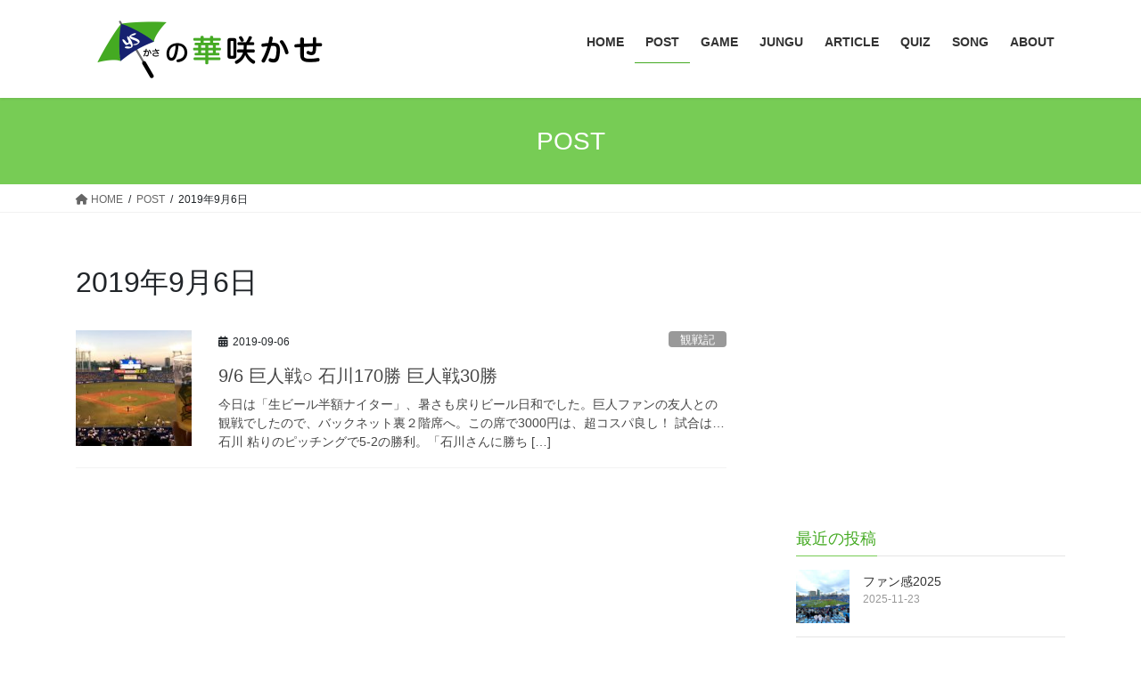

--- FILE ---
content_type: text/html; charset=UTF-8
request_url: https://swallows.site.tokyo.jp/2019/09/06/
body_size: 17182
content:
<!DOCTYPE html><html dir="ltr" lang="ja" prefix="og: https://ogp.me/ns#"><head><meta charset="utf-8"><meta http-equiv="X-UA-Compatible" content="IE=edge"><meta name="viewport" content="width=device-width, initial-scale=1"><title>2019-09-06 | 傘の華咲かせ</title><style>img:is([sizes="auto" i], [sizes^="auto," i]) { contain-intrinsic-size: 3000px 1500px }</style><meta name="robots" content="noindex, max-image-preview:large" /><meta name="google-site-verification" content="ubPFc-HDGagU8LPuC6MFQl1gfXn2eDnLn54JfZBxPu0" /><link rel="canonical" href="https://swallows.site.tokyo.jp/2019/09/06/" /><meta name="generator" content="All in One SEO (AIOSEO) 4.9.3" /><link rel='dns-prefetch' href='//static.addtoany.com' /><link rel='dns-prefetch' href='//stats.wp.com' /><link rel='dns-prefetch' href='//jetpack.wordpress.com' /><link rel='dns-prefetch' href='//s0.wp.com' /><link rel='dns-prefetch' href='//public-api.wordpress.com' /><link rel='dns-prefetch' href='//0.gravatar.com' /><link rel='dns-prefetch' href='//1.gravatar.com' /><link rel='dns-prefetch' href='//2.gravatar.com' /><link rel='preconnect' href='//c0.wp.com' /><link rel="alternate" type="application/rss+xml" title="傘の華咲かせ &raquo; フィード" href="https://swallows.site.tokyo.jp/feed/" /><link rel="alternate" type="application/rss+xml" title="傘の華咲かせ &raquo; コメントフィード" href="https://swallows.site.tokyo.jp/comments/feed/" /> <script type="text/javascript">window._wpemojiSettings = {"baseUrl":"https:\/\/s.w.org\/images\/core\/emoji\/15.0.3\/72x72\/","ext":".png","svgUrl":"https:\/\/s.w.org\/images\/core\/emoji\/15.0.3\/svg\/","svgExt":".svg","source":{"concatemoji":"https:\/\/swallows.site.tokyo.jp\/wp-includes\/js\/wp-emoji-release.min.js?ver=6.7.4"}};
/*! This file is auto-generated */
!function(i,n){var o,s,e;function c(e){try{var t={supportTests:e,timestamp:(new Date).valueOf()};sessionStorage.setItem(o,JSON.stringify(t))}catch(e){}}function p(e,t,n){e.clearRect(0,0,e.canvas.width,e.canvas.height),e.fillText(t,0,0);var t=new Uint32Array(e.getImageData(0,0,e.canvas.width,e.canvas.height).data),r=(e.clearRect(0,0,e.canvas.width,e.canvas.height),e.fillText(n,0,0),new Uint32Array(e.getImageData(0,0,e.canvas.width,e.canvas.height).data));return t.every(function(e,t){return e===r[t]})}function u(e,t,n){switch(t){case"flag":return n(e,"\ud83c\udff3\ufe0f\u200d\u26a7\ufe0f","\ud83c\udff3\ufe0f\u200b\u26a7\ufe0f")?!1:!n(e,"\ud83c\uddfa\ud83c\uddf3","\ud83c\uddfa\u200b\ud83c\uddf3")&&!n(e,"\ud83c\udff4\udb40\udc67\udb40\udc62\udb40\udc65\udb40\udc6e\udb40\udc67\udb40\udc7f","\ud83c\udff4\u200b\udb40\udc67\u200b\udb40\udc62\u200b\udb40\udc65\u200b\udb40\udc6e\u200b\udb40\udc67\u200b\udb40\udc7f");case"emoji":return!n(e,"\ud83d\udc26\u200d\u2b1b","\ud83d\udc26\u200b\u2b1b")}return!1}function f(e,t,n){var r="undefined"!=typeof WorkerGlobalScope&&self instanceof WorkerGlobalScope?new OffscreenCanvas(300,150):i.createElement("canvas"),a=r.getContext("2d",{willReadFrequently:!0}),o=(a.textBaseline="top",a.font="600 32px Arial",{});return e.forEach(function(e){o[e]=t(a,e,n)}),o}function t(e){var t=i.createElement("script");t.src=e,t.defer=!0,i.head.appendChild(t)}"undefined"!=typeof Promise&&(o="wpEmojiSettingsSupports",s=["flag","emoji"],n.supports={everything:!0,everythingExceptFlag:!0},e=new Promise(function(e){i.addEventListener("DOMContentLoaded",e,{once:!0})}),new Promise(function(t){var n=function(){try{var e=JSON.parse(sessionStorage.getItem(o));if("object"==typeof e&&"number"==typeof e.timestamp&&(new Date).valueOf()<e.timestamp+604800&&"object"==typeof e.supportTests)return e.supportTests}catch(e){}return null}();if(!n){if("undefined"!=typeof Worker&&"undefined"!=typeof OffscreenCanvas&&"undefined"!=typeof URL&&URL.createObjectURL&&"undefined"!=typeof Blob)try{var e="postMessage("+f.toString()+"("+[JSON.stringify(s),u.toString(),p.toString()].join(",")+"));",r=new Blob([e],{type:"text/javascript"}),a=new Worker(URL.createObjectURL(r),{name:"wpTestEmojiSupports"});return void(a.onmessage=function(e){c(n=e.data),a.terminate(),t(n)})}catch(e){}c(n=f(s,u,p))}t(n)}).then(function(e){for(var t in e)n.supports[t]=e[t],n.supports.everything=n.supports.everything&&n.supports[t],"flag"!==t&&(n.supports.everythingExceptFlag=n.supports.everythingExceptFlag&&n.supports[t]);n.supports.everythingExceptFlag=n.supports.everythingExceptFlag&&!n.supports.flag,n.DOMReady=!1,n.readyCallback=function(){n.DOMReady=!0}}).then(function(){return e}).then(function(){var e;n.supports.everything||(n.readyCallback(),(e=n.source||{}).concatemoji?t(e.concatemoji):e.wpemoji&&e.twemoji&&(t(e.twemoji),t(e.wpemoji)))}))}((window,document),window._wpemojiSettings);</script> <link rel='stylesheet' id='vkExUnit_common_style-css' href='https://swallows.site.tokyo.jp/wp-content/cache/autoptimize/css/autoptimize_single_ea06bcb9caaffec68e5e5f8d33d36f3a.css?ver=9.113.0.1' type='text/css' media='all' /><style id='vkExUnit_common_style-inline-css' type='text/css'>:root {--ver_page_top_button_url:url(https://swallows.site.tokyo.jp/wp-content/plugins/vk-all-in-one-expansion-unit/assets/images/to-top-btn-icon.svg);}@font-face {font-weight: normal;font-style: normal;font-family: "vk_sns";src: url("https://swallows.site.tokyo.jp/wp-content/plugins/vk-all-in-one-expansion-unit/inc/sns/icons/fonts/vk_sns.eot?-bq20cj");src: url("https://swallows.site.tokyo.jp/wp-content/plugins/vk-all-in-one-expansion-unit/inc/sns/icons/fonts/vk_sns.eot?#iefix-bq20cj") format("embedded-opentype"),url("https://swallows.site.tokyo.jp/wp-content/plugins/vk-all-in-one-expansion-unit/inc/sns/icons/fonts/vk_sns.woff?-bq20cj") format("woff"),url("https://swallows.site.tokyo.jp/wp-content/plugins/vk-all-in-one-expansion-unit/inc/sns/icons/fonts/vk_sns.ttf?-bq20cj") format("truetype"),url("https://swallows.site.tokyo.jp/wp-content/plugins/vk-all-in-one-expansion-unit/inc/sns/icons/fonts/vk_sns.svg?-bq20cj#vk_sns") format("svg");}
.veu_promotion-alert__content--text {border: 1px solid rgba(0,0,0,0.125);padding: 0.5em 1em;border-radius: var(--vk-size-radius);margin-bottom: var(--vk-margin-block-bottom);font-size: 0.875rem;}/* Alert Content部分に段落タグを入れた場合に最後の段落の余白を0にする */.veu_promotion-alert__content--text p:last-of-type{margin-bottom:0;margin-top: 0;}</style><style id='wp-emoji-styles-inline-css' type='text/css'>img.wp-smiley, img.emoji {
		display: inline !important;
		border: none !important;
		box-shadow: none !important;
		height: 1em !important;
		width: 1em !important;
		margin: 0 0.07em !important;
		vertical-align: -0.1em !important;
		background: none !important;
		padding: 0 !important;
	}</style><link rel='stylesheet' id='wp-block-library-css' href='https://swallows.site.tokyo.jp/wp-includes/css/dist/block-library/style.min.css?ver=6.7.4' type='text/css' media='all' /><link rel='stylesheet' id='aioseo/css/src/vue/standalone/blocks/table-of-contents/global.scss-css' href='https://swallows.site.tokyo.jp/wp-content/cache/autoptimize/css/autoptimize_single_8aeaa129c1f80e6e5dbaa329351d1482.css?ver=4.9.3' type='text/css' media='all' /><link rel='stylesheet' id='mediaelement-css' href='https://swallows.site.tokyo.jp/wp-includes/js/mediaelement/mediaelementplayer-legacy.min.css?ver=4.2.17' type='text/css' media='all' /><link rel='stylesheet' id='wp-mediaelement-css' href='https://swallows.site.tokyo.jp/wp-includes/js/mediaelement/wp-mediaelement.min.css?ver=6.7.4' type='text/css' media='all' /><style id='jetpack-sharing-buttons-style-inline-css' type='text/css'>.jetpack-sharing-buttons__services-list{display:flex;flex-direction:row;flex-wrap:wrap;gap:0;list-style-type:none;margin:5px;padding:0}.jetpack-sharing-buttons__services-list.has-small-icon-size{font-size:12px}.jetpack-sharing-buttons__services-list.has-normal-icon-size{font-size:16px}.jetpack-sharing-buttons__services-list.has-large-icon-size{font-size:24px}.jetpack-sharing-buttons__services-list.has-huge-icon-size{font-size:36px}@media print{.jetpack-sharing-buttons__services-list{display:none!important}}.editor-styles-wrapper .wp-block-jetpack-sharing-buttons{gap:0;padding-inline-start:0}ul.jetpack-sharing-buttons__services-list.has-background{padding:1.25em 2.375em}</style><style id='filebird-block-filebird-gallery-style-inline-css' type='text/css'>ul.filebird-block-filebird-gallery{margin:auto!important;padding:0!important;width:100%}ul.filebird-block-filebird-gallery.layout-grid{display:grid;grid-gap:20px;align-items:stretch;grid-template-columns:repeat(var(--columns),1fr);justify-items:stretch}ul.filebird-block-filebird-gallery.layout-grid li img{border:1px solid #ccc;box-shadow:2px 2px 6px 0 rgba(0,0,0,.3);height:100%;max-width:100%;-o-object-fit:cover;object-fit:cover;width:100%}ul.filebird-block-filebird-gallery.layout-masonry{-moz-column-count:var(--columns);-moz-column-gap:var(--space);column-gap:var(--space);-moz-column-width:var(--min-width);columns:var(--min-width) var(--columns);display:block;overflow:auto}ul.filebird-block-filebird-gallery.layout-masonry li{margin-bottom:var(--space)}ul.filebird-block-filebird-gallery li{list-style:none}ul.filebird-block-filebird-gallery li figure{height:100%;margin:0;padding:0;position:relative;width:100%}ul.filebird-block-filebird-gallery li figure figcaption{background:linear-gradient(0deg,rgba(0,0,0,.7),rgba(0,0,0,.3) 70%,transparent);bottom:0;box-sizing:border-box;color:#fff;font-size:.8em;margin:0;max-height:100%;overflow:auto;padding:3em .77em .7em;position:absolute;text-align:center;width:100%;z-index:2}ul.filebird-block-filebird-gallery li figure figcaption a{color:inherit}</style><style id='classic-theme-styles-inline-css' type='text/css'>/*! This file is auto-generated */
.wp-block-button__link{color:#fff;background-color:#32373c;border-radius:9999px;box-shadow:none;text-decoration:none;padding:calc(.667em + 2px) calc(1.333em + 2px);font-size:1.125em}.wp-block-file__button{background:#32373c;color:#fff;text-decoration:none}</style><style id='global-styles-inline-css' type='text/css'>:root{--wp--preset--aspect-ratio--square: 1;--wp--preset--aspect-ratio--4-3: 4/3;--wp--preset--aspect-ratio--3-4: 3/4;--wp--preset--aspect-ratio--3-2: 3/2;--wp--preset--aspect-ratio--2-3: 2/3;--wp--preset--aspect-ratio--16-9: 16/9;--wp--preset--aspect-ratio--9-16: 9/16;--wp--preset--color--black: #000000;--wp--preset--color--cyan-bluish-gray: #abb8c3;--wp--preset--color--white: #ffffff;--wp--preset--color--pale-pink: #f78da7;--wp--preset--color--vivid-red: #cf2e2e;--wp--preset--color--luminous-vivid-orange: #ff6900;--wp--preset--color--luminous-vivid-amber: #fcb900;--wp--preset--color--light-green-cyan: #7bdcb5;--wp--preset--color--vivid-green-cyan: #00d084;--wp--preset--color--pale-cyan-blue: #8ed1fc;--wp--preset--color--vivid-cyan-blue: #0693e3;--wp--preset--color--vivid-purple: #9b51e0;--wp--preset--gradient--vivid-cyan-blue-to-vivid-purple: linear-gradient(135deg,rgba(6,147,227,1) 0%,rgb(155,81,224) 100%);--wp--preset--gradient--light-green-cyan-to-vivid-green-cyan: linear-gradient(135deg,rgb(122,220,180) 0%,rgb(0,208,130) 100%);--wp--preset--gradient--luminous-vivid-amber-to-luminous-vivid-orange: linear-gradient(135deg,rgba(252,185,0,1) 0%,rgba(255,105,0,1) 100%);--wp--preset--gradient--luminous-vivid-orange-to-vivid-red: linear-gradient(135deg,rgba(255,105,0,1) 0%,rgb(207,46,46) 100%);--wp--preset--gradient--very-light-gray-to-cyan-bluish-gray: linear-gradient(135deg,rgb(238,238,238) 0%,rgb(169,184,195) 100%);--wp--preset--gradient--cool-to-warm-spectrum: linear-gradient(135deg,rgb(74,234,220) 0%,rgb(151,120,209) 20%,rgb(207,42,186) 40%,rgb(238,44,130) 60%,rgb(251,105,98) 80%,rgb(254,248,76) 100%);--wp--preset--gradient--blush-light-purple: linear-gradient(135deg,rgb(255,206,236) 0%,rgb(152,150,240) 100%);--wp--preset--gradient--blush-bordeaux: linear-gradient(135deg,rgb(254,205,165) 0%,rgb(254,45,45) 50%,rgb(107,0,62) 100%);--wp--preset--gradient--luminous-dusk: linear-gradient(135deg,rgb(255,203,112) 0%,rgb(199,81,192) 50%,rgb(65,88,208) 100%);--wp--preset--gradient--pale-ocean: linear-gradient(135deg,rgb(255,245,203) 0%,rgb(182,227,212) 50%,rgb(51,167,181) 100%);--wp--preset--gradient--electric-grass: linear-gradient(135deg,rgb(202,248,128) 0%,rgb(113,206,126) 100%);--wp--preset--gradient--midnight: linear-gradient(135deg,rgb(2,3,129) 0%,rgb(40,116,252) 100%);--wp--preset--font-size--small: 13px;--wp--preset--font-size--medium: 20px;--wp--preset--font-size--large: 36px;--wp--preset--font-size--x-large: 42px;--wp--preset--spacing--20: 0.44rem;--wp--preset--spacing--30: 0.67rem;--wp--preset--spacing--40: 1rem;--wp--preset--spacing--50: 1.5rem;--wp--preset--spacing--60: 2.25rem;--wp--preset--spacing--70: 3.38rem;--wp--preset--spacing--80: 5.06rem;--wp--preset--shadow--natural: 6px 6px 9px rgba(0, 0, 0, 0.2);--wp--preset--shadow--deep: 12px 12px 50px rgba(0, 0, 0, 0.4);--wp--preset--shadow--sharp: 6px 6px 0px rgba(0, 0, 0, 0.2);--wp--preset--shadow--outlined: 6px 6px 0px -3px rgba(255, 255, 255, 1), 6px 6px rgba(0, 0, 0, 1);--wp--preset--shadow--crisp: 6px 6px 0px rgba(0, 0, 0, 1);}:where(.is-layout-flex){gap: 0.5em;}:where(.is-layout-grid){gap: 0.5em;}body .is-layout-flex{display: flex;}.is-layout-flex{flex-wrap: wrap;align-items: center;}.is-layout-flex > :is(*, div){margin: 0;}body .is-layout-grid{display: grid;}.is-layout-grid > :is(*, div){margin: 0;}:where(.wp-block-columns.is-layout-flex){gap: 2em;}:where(.wp-block-columns.is-layout-grid){gap: 2em;}:where(.wp-block-post-template.is-layout-flex){gap: 1.25em;}:where(.wp-block-post-template.is-layout-grid){gap: 1.25em;}.has-black-color{color: var(--wp--preset--color--black) !important;}.has-cyan-bluish-gray-color{color: var(--wp--preset--color--cyan-bluish-gray) !important;}.has-white-color{color: var(--wp--preset--color--white) !important;}.has-pale-pink-color{color: var(--wp--preset--color--pale-pink) !important;}.has-vivid-red-color{color: var(--wp--preset--color--vivid-red) !important;}.has-luminous-vivid-orange-color{color: var(--wp--preset--color--luminous-vivid-orange) !important;}.has-luminous-vivid-amber-color{color: var(--wp--preset--color--luminous-vivid-amber) !important;}.has-light-green-cyan-color{color: var(--wp--preset--color--light-green-cyan) !important;}.has-vivid-green-cyan-color{color: var(--wp--preset--color--vivid-green-cyan) !important;}.has-pale-cyan-blue-color{color: var(--wp--preset--color--pale-cyan-blue) !important;}.has-vivid-cyan-blue-color{color: var(--wp--preset--color--vivid-cyan-blue) !important;}.has-vivid-purple-color{color: var(--wp--preset--color--vivid-purple) !important;}.has-black-background-color{background-color: var(--wp--preset--color--black) !important;}.has-cyan-bluish-gray-background-color{background-color: var(--wp--preset--color--cyan-bluish-gray) !important;}.has-white-background-color{background-color: var(--wp--preset--color--white) !important;}.has-pale-pink-background-color{background-color: var(--wp--preset--color--pale-pink) !important;}.has-vivid-red-background-color{background-color: var(--wp--preset--color--vivid-red) !important;}.has-luminous-vivid-orange-background-color{background-color: var(--wp--preset--color--luminous-vivid-orange) !important;}.has-luminous-vivid-amber-background-color{background-color: var(--wp--preset--color--luminous-vivid-amber) !important;}.has-light-green-cyan-background-color{background-color: var(--wp--preset--color--light-green-cyan) !important;}.has-vivid-green-cyan-background-color{background-color: var(--wp--preset--color--vivid-green-cyan) !important;}.has-pale-cyan-blue-background-color{background-color: var(--wp--preset--color--pale-cyan-blue) !important;}.has-vivid-cyan-blue-background-color{background-color: var(--wp--preset--color--vivid-cyan-blue) !important;}.has-vivid-purple-background-color{background-color: var(--wp--preset--color--vivid-purple) !important;}.has-black-border-color{border-color: var(--wp--preset--color--black) !important;}.has-cyan-bluish-gray-border-color{border-color: var(--wp--preset--color--cyan-bluish-gray) !important;}.has-white-border-color{border-color: var(--wp--preset--color--white) !important;}.has-pale-pink-border-color{border-color: var(--wp--preset--color--pale-pink) !important;}.has-vivid-red-border-color{border-color: var(--wp--preset--color--vivid-red) !important;}.has-luminous-vivid-orange-border-color{border-color: var(--wp--preset--color--luminous-vivid-orange) !important;}.has-luminous-vivid-amber-border-color{border-color: var(--wp--preset--color--luminous-vivid-amber) !important;}.has-light-green-cyan-border-color{border-color: var(--wp--preset--color--light-green-cyan) !important;}.has-vivid-green-cyan-border-color{border-color: var(--wp--preset--color--vivid-green-cyan) !important;}.has-pale-cyan-blue-border-color{border-color: var(--wp--preset--color--pale-cyan-blue) !important;}.has-vivid-cyan-blue-border-color{border-color: var(--wp--preset--color--vivid-cyan-blue) !important;}.has-vivid-purple-border-color{border-color: var(--wp--preset--color--vivid-purple) !important;}.has-vivid-cyan-blue-to-vivid-purple-gradient-background{background: var(--wp--preset--gradient--vivid-cyan-blue-to-vivid-purple) !important;}.has-light-green-cyan-to-vivid-green-cyan-gradient-background{background: var(--wp--preset--gradient--light-green-cyan-to-vivid-green-cyan) !important;}.has-luminous-vivid-amber-to-luminous-vivid-orange-gradient-background{background: var(--wp--preset--gradient--luminous-vivid-amber-to-luminous-vivid-orange) !important;}.has-luminous-vivid-orange-to-vivid-red-gradient-background{background: var(--wp--preset--gradient--luminous-vivid-orange-to-vivid-red) !important;}.has-very-light-gray-to-cyan-bluish-gray-gradient-background{background: var(--wp--preset--gradient--very-light-gray-to-cyan-bluish-gray) !important;}.has-cool-to-warm-spectrum-gradient-background{background: var(--wp--preset--gradient--cool-to-warm-spectrum) !important;}.has-blush-light-purple-gradient-background{background: var(--wp--preset--gradient--blush-light-purple) !important;}.has-blush-bordeaux-gradient-background{background: var(--wp--preset--gradient--blush-bordeaux) !important;}.has-luminous-dusk-gradient-background{background: var(--wp--preset--gradient--luminous-dusk) !important;}.has-pale-ocean-gradient-background{background: var(--wp--preset--gradient--pale-ocean) !important;}.has-electric-grass-gradient-background{background: var(--wp--preset--gradient--electric-grass) !important;}.has-midnight-gradient-background{background: var(--wp--preset--gradient--midnight) !important;}.has-small-font-size{font-size: var(--wp--preset--font-size--small) !important;}.has-medium-font-size{font-size: var(--wp--preset--font-size--medium) !important;}.has-large-font-size{font-size: var(--wp--preset--font-size--large) !important;}.has-x-large-font-size{font-size: var(--wp--preset--font-size--x-large) !important;}
:where(.wp-block-post-template.is-layout-flex){gap: 1.25em;}:where(.wp-block-post-template.is-layout-grid){gap: 1.25em;}
:where(.wp-block-columns.is-layout-flex){gap: 2em;}:where(.wp-block-columns.is-layout-grid){gap: 2em;}
:root :where(.wp-block-pullquote){font-size: 1.5em;line-height: 1.6;}</style><link rel='stylesheet' id='foobox-free-min-css' href='https://swallows.site.tokyo.jp/wp-content/plugins/foobox-image-lightbox/free/css/foobox.free.min.css?ver=2.7.41' type='text/css' media='all' /><link rel='stylesheet' id='bootstrap-4-style-css' href='https://swallows.site.tokyo.jp/wp-content/themes/lightning/_g2/library/bootstrap-4/css/bootstrap.min.css?ver=4.5.0' type='text/css' media='all' /><link rel='stylesheet' id='lightning-common-style-css' href='https://swallows.site.tokyo.jp/wp-content/cache/autoptimize/css/autoptimize_single_7c106ab8fc8c1ab8e7018c3938227c89.css?ver=15.23.0' type='text/css' media='all' /><style id='lightning-common-style-inline-css' type='text/css'>/* vk-mobile-nav */:root {--vk-mobile-nav-menu-btn-bg-src: url("https://swallows.site.tokyo.jp/wp-content/themes/lightning/_g2/inc/vk-mobile-nav/package/images/vk-menu-btn-black.svg");--vk-mobile-nav-menu-btn-close-bg-src: url("https://swallows.site.tokyo.jp/wp-content/themes/lightning/_g2/inc/vk-mobile-nav/package/images/vk-menu-close-black.svg");--vk-menu-acc-icon-open-black-bg-src: url("https://swallows.site.tokyo.jp/wp-content/themes/lightning/_g2/inc/vk-mobile-nav/package/images/vk-menu-acc-icon-open-black.svg");--vk-menu-acc-icon-open-white-bg-src: url("https://swallows.site.tokyo.jp/wp-content/themes/lightning/_g2/inc/vk-mobile-nav/package/images/vk-menu-acc-icon-open-white.svg");--vk-menu-acc-icon-close-black-bg-src: url("https://swallows.site.tokyo.jp/wp-content/themes/lightning/_g2/inc/vk-mobile-nav/package/images/vk-menu-close-black.svg");--vk-menu-acc-icon-close-white-bg-src: url("https://swallows.site.tokyo.jp/wp-content/themes/lightning/_g2/inc/vk-mobile-nav/package/images/vk-menu-close-white.svg");}</style><link rel='stylesheet' id='lightning-design-style-css' href='https://swallows.site.tokyo.jp/wp-content/cache/autoptimize/css/autoptimize_single_3a9d7aab89de73a83cc6bc970a951037.css?ver=15.23.0' type='text/css' media='all' /><style id='lightning-design-style-inline-css' type='text/css'>:root {--color-key:#77cc55;--wp--preset--color--vk-color-primary:#77cc55;--color-key-dark:#44aa22;}
/* ltg common custom */:root {--vk-menu-acc-btn-border-color:#333;--vk-color-primary:#77cc55;--vk-color-primary-dark:#44aa22;--vk-color-primary-vivid:#83e05e;--color-key:#77cc55;--wp--preset--color--vk-color-primary:#77cc55;--color-key-dark:#44aa22;}.veu_color_txt_key { color:#44aa22 ; }.veu_color_bg_key { background-color:#44aa22 ; }.veu_color_border_key { border-color:#44aa22 ; }.btn-default { border-color:#77cc55;color:#77cc55;}.btn-default:focus,.btn-default:hover { border-color:#77cc55;background-color: #77cc55; }.wp-block-search__button,.btn-primary { background-color:#77cc55;border-color:#44aa22; }.wp-block-search__button:focus,.wp-block-search__button:hover,.btn-primary:not(:disabled):not(.disabled):active,.btn-primary:focus,.btn-primary:hover { background-color:#44aa22;border-color:#77cc55; }.btn-outline-primary { color : #77cc55 ; border-color:#77cc55; }.btn-outline-primary:not(:disabled):not(.disabled):active,.btn-outline-primary:focus,.btn-outline-primary:hover { color : #fff; background-color:#77cc55;border-color:#44aa22; }a { color:#337ab7; }
.tagcloud a:before { font-family: "Font Awesome 5 Free";content: "\f02b";font-weight: bold; }
.media .media-body .media-heading a:hover { color:#77cc55; }@media (min-width: 768px){.gMenu > li:before,.gMenu > li.menu-item-has-children::after { border-bottom-color:#44aa22 }.gMenu li li { background-color:#44aa22 }.gMenu li li a:hover { background-color:#77cc55; }} /* @media (min-width: 768px) */.page-header { background-color:#77cc55; }h2,.mainSection-title { border-top-color:#77cc55; }h3:after,.subSection-title:after { border-bottom-color:#77cc55; }ul.page-numbers li span.page-numbers.current,.page-link dl .post-page-numbers.current { background-color:#77cc55; }.pager li > a { border-color:#77cc55;color:#77cc55;}.pager li > a:hover { background-color:#77cc55;color:#fff;}.siteFooter { border-top-color:#77cc55; }dt { border-left-color:#77cc55; }:root {--g_nav_main_acc_icon_open_url:url(https://swallows.site.tokyo.jp/wp-content/themes/lightning/_g2/inc/vk-mobile-nav/package/images/vk-menu-acc-icon-open-black.svg);--g_nav_main_acc_icon_close_url: url(https://swallows.site.tokyo.jp/wp-content/themes/lightning/_g2/inc/vk-mobile-nav/package/images/vk-menu-close-black.svg);--g_nav_sub_acc_icon_open_url: url(https://swallows.site.tokyo.jp/wp-content/themes/lightning/_g2/inc/vk-mobile-nav/package/images/vk-menu-acc-icon-open-white.svg);--g_nav_sub_acc_icon_close_url: url(https://swallows.site.tokyo.jp/wp-content/themes/lightning/_g2/inc/vk-mobile-nav/package/images/vk-menu-close-white.svg);}</style><link rel='stylesheet' id='veu-cta-css' href='https://swallows.site.tokyo.jp/wp-content/cache/autoptimize/css/autoptimize_single_a78f149676128521e4b5f36a9ac06f23.css?ver=9.113.0.1' type='text/css' media='all' /><link rel='stylesheet' id='lightning-theme-style-css' href='https://swallows.site.tokyo.jp/wp-content/themes/lightning/style.css?ver=15.23.0' type='text/css' media='all' /><link rel='stylesheet' id='vk-font-awesome-css' href='https://swallows.site.tokyo.jp/wp-content/themes/lightning/vendor/vektor-inc/font-awesome-versions/src/versions/6/css/all.min.css?ver=6.4.2' type='text/css' media='all' /><link rel='stylesheet' id='taxopress-frontend-css-css' href='https://swallows.site.tokyo.jp/wp-content/cache/autoptimize/css/autoptimize_single_6a0279ebd08cb8787e00b98b4663954c.css?ver=3.44.0' type='text/css' media='all' /><link rel='stylesheet' id='addtoany-css' href='https://swallows.site.tokyo.jp/wp-content/plugins/add-to-any/addtoany.min.css?ver=1.16' type='text/css' media='all' /><style id='addtoany-inline-css' type='text/css'>.widget_a2a_share_save_widget{
text-align: center;
}
.addtoany_list{
line-height: 0 !important;
}</style> <script type="text/javascript" id="addtoany-core-js-before">window.a2a_config=window.a2a_config||{};a2a_config.callbacks=[];a2a_config.overlays=[];a2a_config.templates={};a2a_localize = {
	Share: "共有",
	Save: "ブックマーク",
	Subscribe: "購読",
	Email: "メール",
	Bookmark: "ブックマーク",
	ShowAll: "すべて表示する",
	ShowLess: "小さく表示する",
	FindServices: "サービスを探す",
	FindAnyServiceToAddTo: "追加するサービスを今すぐ探す",
	PoweredBy: "Powered by",
	ShareViaEmail: "メールでシェアする",
	SubscribeViaEmail: "メールで購読する",
	BookmarkInYourBrowser: "ブラウザにブックマーク",
	BookmarkInstructions: "このページをブックマークするには、 Ctrl+D または \u2318+D を押下。",
	AddToYourFavorites: "お気に入りに追加",
	SendFromWebOrProgram: "任意のメールアドレスまたはメールプログラムから送信",
	EmailProgram: "メールプログラム",
	More: "詳細&#8230;",
	ThanksForSharing: "共有ありがとうございます !",
	ThanksForFollowing: "フォローありがとうございます !"
};

a2a_config.icon_color="#bbbbbb";</script> <script type="text/javascript" defer src="https://static.addtoany.com/menu/page.js" id="addtoany-core-js"></script> <script type="text/javascript" src="https://swallows.site.tokyo.jp/wp-includes/js/jquery/jquery.min.js?ver=3.7.1" id="jquery-core-js"></script> <script type="text/javascript" src="https://swallows.site.tokyo.jp/wp-includes/js/jquery/jquery-migrate.min.js?ver=3.4.1" id="jquery-migrate-js"></script> <script type="text/javascript" defer src="https://swallows.site.tokyo.jp/wp-content/plugins/add-to-any/addtoany.min.js?ver=1.1" id="addtoany-jquery-js"></script> <script type="text/javascript" src="https://swallows.site.tokyo.jp/wp-content/plugins/simple-tags/assets/frontend/js/frontend.js?ver=3.44.0" id="taxopress-frontend-js-js"></script> <script type="text/javascript" id="foobox-free-min-js-before">/* Run FooBox FREE (v2.7.41) */
var FOOBOX = window.FOOBOX = {
	ready: true,
	disableOthers: false,
	o: {wordpress: { enabled: true }, countMessage:'image %index of %total', captions: { dataTitle: ["captionTitle","title","elementorLightboxTitle"], dataDesc: ["captionDesc","description","elementorLightboxDescription"] }, rel: '', excludes:'.fbx-link,.nofoobox,.nolightbox,a[href*="pinterest.com/pin/create/button/"]', affiliate : { enabled: false }},
	selectors: [
		".foogallery-container.foogallery-lightbox-foobox", ".foogallery-container.foogallery-lightbox-foobox-free", ".gallery", ".wp-block-gallery", ".wp-caption", ".wp-block-image", "a:has(img[class*=wp-image-])", ".post a:has(img[class*=wp-image-])", ".foobox"
	],
	pre: function( $ ){
		// Custom JavaScript (Pre)
		
	},
	post: function( $ ){
		// Custom JavaScript (Post)
		
		// Custom Captions Code
		
	},
	custom: function( $ ){
		// Custom Extra JS
		
	}
};</script> <script type="text/javascript" src="https://swallows.site.tokyo.jp/wp-content/plugins/foobox-image-lightbox/free/js/foobox.free.min.js?ver=2.7.41" id="foobox-free-min-js"></script> <link rel="https://api.w.org/" href="https://swallows.site.tokyo.jp/wp-json/" /><link rel="EditURI" type="application/rsd+xml" title="RSD" href="https://swallows.site.tokyo.jp/xmlrpc.php?rsd" /><meta name="generator" content="WordPress 6.7.4" /> <script async src="https://pagead2.googlesyndication.com/pagead/js/adsbygoogle.js"></script> <script>/*  (adsbygoogle = window.adsbygoogle || []).push({
          google_ad_client: "ca-pub-3800519475041896",
          enable_page_level_ads: true
     });*/</script> <style>img#wpstats{display:none}</style><style id="lightning-color-custom-for-plugins" type="text/css">/* ltg theme common */.color_key_bg,.color_key_bg_hover:hover{background-color: #77cc55;}.color_key_txt,.color_key_txt_hover:hover{color: #77cc55;}.color_key_border,.color_key_border_hover:hover{border-color: #77cc55;}.color_key_dark_bg,.color_key_dark_bg_hover:hover{background-color: #44aa22;}.color_key_dark_txt,.color_key_dark_txt_hover:hover{color: #44aa22;}.color_key_dark_border,.color_key_dark_border_hover:hover{border-color: #44aa22;}</style><meta name="generator" content="Elementor 3.34.3; features: additional_custom_breakpoints; settings: css_print_method-external, google_font-enabled, font_display-auto"><style>.e-con.e-parent:nth-of-type(n+4):not(.e-lazyloaded):not(.e-no-lazyload),
				.e-con.e-parent:nth-of-type(n+4):not(.e-lazyloaded):not(.e-no-lazyload) * {
					background-image: none !important;
				}
				@media screen and (max-height: 1024px) {
					.e-con.e-parent:nth-of-type(n+3):not(.e-lazyloaded):not(.e-no-lazyload),
					.e-con.e-parent:nth-of-type(n+3):not(.e-lazyloaded):not(.e-no-lazyload) * {
						background-image: none !important;
					}
				}
				@media screen and (max-height: 640px) {
					.e-con.e-parent:nth-of-type(n+2):not(.e-lazyloaded):not(.e-no-lazyload),
					.e-con.e-parent:nth-of-type(n+2):not(.e-lazyloaded):not(.e-no-lazyload) * {
						background-image: none !important;
					}
				}</style><meta property="og:site_name" content="傘の華咲かせ" /><meta property="og:url" content="https://swallows.site.tokyo.jp/20190906/139/" /><meta property="og:title" content="2019年9月6日 | 傘の華咲かせ" /><meta property="og:description" content="投稿 の記事 傘の華咲かせ 東京ヤクルトスワローズを応燕するブログ＆ミニゲーム" /><meta property="og:type" content="article" /><meta property="og:image" content="https://swallows.site.tokyo.jp/wp-content/uploads/2019/10/ogp.png" /><meta property="og:image:width" content="1280" /><meta property="og:image:height" content="720" /><meta name="twitter:card" content="summary_large_image"><meta name="twitter:description" content="投稿 の記事 傘の華咲かせ 東京ヤクルトスワローズを応燕するブログ＆ミニゲーム"><meta name="twitter:title" content="2019年9月6日 | 傘の華咲かせ"><meta name="twitter:url" content="https://swallows.site.tokyo.jp/20190906/139/"><meta name="twitter:image" content="https://swallows.site.tokyo.jp/wp-content/uploads/2019/10/ogp.png"><meta name="twitter:domain" content="swallows.site.tokyo.jp"><meta name="twitter:site" content="@puntaro_ys"><link rel="icon" href="https://swallows.site.tokyo.jp/wp-content/uploads/2020/08/cropped-kasa_new_green-32x32.png" sizes="32x32" /><link rel="icon" href="https://swallows.site.tokyo.jp/wp-content/uploads/2020/08/cropped-kasa_new_green-192x192.png" sizes="192x192" /><link rel="apple-touch-icon" href="https://swallows.site.tokyo.jp/wp-content/uploads/2020/08/cropped-kasa_new_green-180x180.png" /><meta name="msapplication-TileImage" content="https://swallows.site.tokyo.jp/wp-content/uploads/2020/08/cropped-kasa_new_green-270x270.png" /><style type="text/css" id="wp-custom-css">/*汎用*/
.wp-block-image figcaption{
font-size: 13px;
}
a{
color: #77cc55;
}
.pb0{
padding-bottom:0 !important;
}
.pb5{
padding-bottom:5px !important;
}
.mb0{
margin-bottom:0 !important;
}
.mb5{
margin-bottom:5px !important;
}
.ib{
display:inline-block;
}
.cmnt{
display:none !important;
}
.waku{
padding:15px;
border: solid 1px #dddddd;
}
.page_link{
}
p.maru{
margin:0;
padding:0;
}
p.maru,
.page_link a{
display:inline-block;
position: relative;
padding-left:1.2em;
color:#333333;
}
p.maru:before,
.page_link a:before{
content:"●";
position: absolute;
left:0;
top:0;
color:#77cc55;
}

.clear_float{
clear:both;
}
.f_r{
float:right;
margin: 0 0 1em 1em;
}
.f_l{
float:left;
margin: 0 1em 1em 0;
}
.w45p{
width:45%;
}
.max200{
max-width:200px;
}
.max250{
max-width:250px;
}
.max300{
max-width:300px;
}


/*フッタ*/
footer .copySection p:nth-child(2) {
    display:none !important;
}

/*ヘッダロゴ*/
.navbar-brand img{
max-height:70px;
-webkit-backface-visibility: hidden;
}

/*左右*/
@media(min-width: 992px){
	.col-md-offset-1{
		margin-left: 4.33333333%;
	}
	.col-md-3{
		width: 29%;
	}
}

/*カレンダー*/
#wp-calendar{
font-size:14px;
}
#wp-calendar th,#wp-calendar td{
padding:.5em .3em;
margin:0;
text-align:center;
}
#wp-calendar td>a{
font-weight:bold;
}

/*サイドバー*/
.widget-title.subSection-title{
	line-height: 1.2;
	color: #44aa22;
}
.subSection .widget{
	margin-bottom: 50px;
}

/*コピーライト*/
div.copySection{
	padding-top: 1em;
	padding-bottom: 1em;
}

/*投稿一覧*/
.veu_postList .postList_date{
color: #999999;
font-size: 12px
}
.veu_postList .postList_miniThumb .postList_item{
border-bottom:1px solid #e5e5e5;
}
.veu_postList .postList_miniThumb .postList_thumbnail img{
width:60px;
}
.veu_postList .postList_miniThumb .postList_thumbnail a{
border:none;
}
.media .postList_thumbnail a{
	border:none;
}
.media .postList_thumbnail img{
border:none;
}
@media(max-width: 500px) {
	.media .postList_thumbnail{
		width: 80px;
		padding-right: 10px;
	}
	.media .media-body .media-heading{
		font-size:1.1em;
	}
	h1.entry-title{
font-size:22px;
	}
}

/*コメント*/
.comment-notes span#email-notes{
font-size:14px;
}
.comment-notes span#email-notes:before{
content:"承認制です。";
}

h3#reply-title{
font-size:18px;
border:none;
box-shadow:none;
margin:10px 0 0;
}
h3#reply-title:after{
display:none;
}
/*AD*/
@media(min-width: 992px){
	div.ad01{
		min-height:267px;
		background-color:#f6f6f6;
	}
}
@media(min-width: 1200px){
	div.ad01{
		min-height:254px;
		background-color:#f6f6f6;
	}
}
div.ad02{
width:300px;
min-height:250px;
margin:30px auto 20px;
padding:0;
}

div.entry-footer{
display:none;
}
.veu_relatedPosts>h1{
font-size:18px;
border:none;
background:transparent;
padding:0;
margin:8px 0;
}

/*FOO*/
@media(max-width: 320px){
.fg-masonry.fg-masonry-3col .fg-column-width{
	width:49%;
	}
.fg-gutter-width{
	width: 1%;
	}
}

/*Post Grid*/
div.post-grid.grid{
  margin:0 !important;
  padding:0 !important;
}
div.grid-nav-top{
display:none;
}
div.post-grid .grid-items{
 text-align:left;
}</style><style type="text/css">/* VK CSS Customize */.wp-block-latest-posts__post-excerpt{font-size:13px;line-height:1.5em;}.wp-block-latest-posts__post-date{font-size:12px;}.wp-block-button__link{font-size:15px !important;line-height:1.5 !important;}.size_M{font-size:13px !important;line-height:1.5 !important;}.m_b5{margin-bottom:5px !important;}.m_b10{margin-bottom:10px !important;}.m_b15{margin-bottom:15px !important;}.m_b20{margin-bottom:20px !important;}.m_b30{margin-bottom:30px !important;}.mgn0{margin:0;}a.am_link1,a.am_link1_2,a.am_link2,a.am_link3{display:block;position:relative;margin:10px auto;border:solid 1px #dddddd;background-color:#f9f9f9;padding:15px 10px 45px;text-align:center;text-decoration:none;font-size:16px;color:#333333;max-width:400px;}a.am_link1,a.am_link1_2{padding:15px 10px 115px;}a.am_link1{background:#333333;color:#ffffff;}a.am_link2{background:#333333;color:#ffffff;}a.am_link2,a.am_link3{border-top:solid 2px #ff9900;}a.am_link1:after,a.am_link1_2:after,a.am_link2:after,a.am_link3:after{content:"";display:block;position:absolute;left:0;bottom:10px;width:100%;height:26px;background-position:center center;background-repeat:no-repeat;}a.am_link1:after,a.am_link1_2:after{height:93px;background-size:auto 93px;}a.am_link1:after{background-image:url(https://swallows.site.tokyo.jp/miya/am1.png);}a.am_link1_2:after{background-image:url(https://swallows.site.tokyo.jp/miya/am1.png);}a.am_link2:after{background-image:url(https://swallows.site.tokyo.jp/miya/am2.png);}a.am_link3:after{background-image:url(https://swallows.site.tokyo.jp/miya/am3.png);}a.am_link1:active,a.am_link2:active{background-color:#666666;}a.am_link1_2:active{a.am_link3:active{background-color:#eeeeee;}/* End VK CSS Customize */</style></head><body class="archive date bootstrap4 device-pc fa_v6_css post-type-post elementor-default elementor-kit-2967"> <a class="skip-link screen-reader-text" href="#main">コンテンツへスキップ</a> <a class="skip-link screen-reader-text" href="#vk-mobile-nav">ナビゲーションに移動</a><header class="siteHeader"><div class="container siteHeadContainer"><div class="navbar-header"><p class="navbar-brand siteHeader_logo"> <a href="https://swallows.site.tokyo.jp/"> <span><img src="https://swallows.site.tokyo.jp/wp-content/uploads/2020/08/title.gif" alt="傘の華咲かせ" /></span> </a></p></div><div id="gMenu_outer" class="gMenu_outer"><nav class="menu-main-container"><ul id="menu-main" class="menu gMenu vk-menu-acc"><li id="menu-item-67" class="menu-item menu-item-type-custom menu-item-object-custom"><a href="/"><strong class="gMenu_name">HOME</strong></a></li><li id="menu-item-907" class="menu-item menu-item-type-post_type menu-item-object-page current_page_parent current-menu-ancestor"><a href="https://swallows.site.tokyo.jp/myposts/"><strong class="gMenu_name">POST</strong></a></li><li id="menu-item-889" class="menu-item menu-item-type-post_type menu-item-object-page"><a href="https://swallows.site.tokyo.jp/games/"><strong class="gMenu_name">GAME</strong></a></li><li id="menu-item-2804" class="menu-item menu-item-type-post_type menu-item-object-page menu-item-has-children"><a href="https://swallows.site.tokyo.jp/jungu/"><strong class="gMenu_name">JUNGU</strong></a><ul class="sub-menu"><li id="menu-item-3304" class="menu-item menu-item-type-post_type menu-item-object-post"><a href="https://swallows.site.tokyo.jp/20200121/2600/">アクセス編</a></li><li id="menu-item-3305" class="menu-item menu-item-type-post_type menu-item-object-post"><a href="https://swallows.site.tokyo.jp/20200121/2698/">持ち物編</a></li><li id="menu-item-3306" class="menu-item menu-item-type-post_type menu-item-object-page"><a href="https://swallows.site.tokyo.jp/seat/">座席ガイド</a></li></ul></li><li id="menu-item-1392" class="menu-item menu-item-type-post_type menu-item-object-page menu-item-has-children"><a href="https://swallows.site.tokyo.jp/article/"><strong class="gMenu_name">ARTICLE</strong></a><ul class="sub-menu"><li id="menu-item-1406" class="menu-item menu-item-type-post_type menu-item-object-post"><a href="https://swallows.site.tokyo.jp/20191021/1280/">神宮ツバメの観察</a></li><li id="menu-item-1408" class="menu-item menu-item-type-post_type menu-item-object-post"><a href="https://swallows.site.tokyo.jp/20191003/578/">悲しいとき〜</a></li><li id="menu-item-1407" class="menu-item menu-item-type-post_type menu-item-object-post"><a href="https://swallows.site.tokyo.jp/20190926/469/">スワローズファンあるある</a></li></ul></li><li id="menu-item-1564" class="menu-item menu-item-type-post_type menu-item-object-page"><a href="https://swallows.site.tokyo.jp/quiz/"><strong class="gMenu_name">QUIZ</strong></a></li><li id="menu-item-3091" class="menu-item menu-item-type-post_type menu-item-object-page"><a href="https://swallows.site.tokyo.jp/song/"><strong class="gMenu_name">SONG</strong></a></li><li id="menu-item-137" class="menu-item menu-item-type-taxonomy menu-item-object-category menu-item-has-children"><a href="https://swallows.site.tokyo.jp/category/about/"><strong class="gMenu_name">ABOUT</strong></a><ul class="sub-menu"><li id="menu-item-138" class="menu-item menu-item-type-post_type menu-item-object-post"><a href="https://swallows.site.tokyo.jp/20190901/135/">はじめてみました。</a></li><li id="menu-item-153" class="menu-item menu-item-type-post_type menu-item-object-post"><a href="https://swallows.site.tokyo.jp/20190902/151/">なぜかスワローズファンに</a></li><li id="menu-item-165" class="menu-item menu-item-type-post_type menu-item-object-post"><a href="https://swallows.site.tokyo.jp/20190902/161/">仕事のつづきは神宮で</a></li></ul></li></ul></nav></div></div></header><div class="section page-header"><div class="container"><div class="row"><div class="col-md-12"><div class="page-header_pageTitle"> POST</div></div></div></div></div><div class="section breadSection"><div class="container"><div class="row"><ol class="breadcrumb" itemscope itemtype="https://schema.org/BreadcrumbList"><li id="panHome" itemprop="itemListElement" itemscope itemtype="http://schema.org/ListItem"><a itemprop="item" href="https://swallows.site.tokyo.jp/"><span itemprop="name"><i class="fa fa-home"></i> HOME</span></a><meta itemprop="position" content="1" /></li><li itemprop="itemListElement" itemscope itemtype="http://schema.org/ListItem"><a itemprop="item" href="https://swallows.site.tokyo.jp/myposts/"><span itemprop="name">POST</span></a><meta itemprop="position" content="2" /></li><li><span>2019年9月6日</span><meta itemprop="position" content="3" /></li></ol></div></div></div><div class="section siteContent"><div class="container"><div class="row"><div class="col mainSection mainSection-col-two baseSection vk_posts-mainSection" id="main" role="main"><header class="archive-header"><h1 class="archive-header_title">2019年9月6日</h1></header><div class="postList"><article class="media"><div id="post-139" class="post-139 post type-post status-publish format-standard has-post-thumbnail hentry category-watching tag-8"><div class="media-left postList_thumbnail"> <a href="https://swallows.site.tokyo.jp/20190906/139/"> <img width="150" height="150" src="https://swallows.site.tokyo.jp/wp-content/uploads/2019/09/190906-150x150.jpg" class="media-object wp-post-image" alt="" decoding="async" /> </a></div><div class="media-body"><div class="entry-meta"> <span class="published entry-meta_items">2019-09-06</span> <span class="entry-meta_items entry-meta_updated entry-meta_hidden">/ 最終更新日時 : <span class="updated">2019-10-06</span></span> <span class="vcard author entry-meta_items entry-meta_items_author entry-meta_hidden"><span class="fn">wpmaster</span></span> <span class="entry-meta_items entry-meta_items_term"><a href="https://swallows.site.tokyo.jp/category/watching/" class="btn btn-xs btn-primary entry-meta_items_term_button" style="background-color:#999999;border:none;">観戦記</a></span></div><h1 class="media-heading entry-title"><a href="https://swallows.site.tokyo.jp/20190906/139/">9/6 巨人戦○ 石川170勝 巨人戦30勝</a></h1> <a href="https://swallows.site.tokyo.jp/20190906/139/" class="media-body_excerpt"><p>今日は「生ビール半額ナイター」、暑さも戻りビール日和でした。巨人ファンの友人との観戦でしたので、バックネット裏２階席へ。この席で3000円は、超コスパ良し！ 試合は…石川 粘りのピッチングで5-2の勝利。「石川さんに勝ち [&hellip;]</p> </a></div></div></article></div></div><div class="col subSection sideSection sideSection-col-two baseSection"><aside class="widget widget_wp_insert_ad_widget" id="wp_insert_ad_widget-3"><div class="ryhte697a436a52037" > <ins class="adsbygoogle"
 style="display:block"
 data-ad-client="ca-pub-3800519475041896"
 data-ad-slot="1940227897"
 data-ad-format="auto"
 data-full-width-responsive="true"></ins> <script>(adsbygoogle = window.adsbygoogle || []).push({});</script> </div><style type="text/css">@media screen and (min-width: 1201px) {
.ryhte697a436a52037 {
display: block;
}
}
@media screen and (min-width: 993px) and (max-width: 1200px) {
.ryhte697a436a52037 {
display: block;
}
}
@media screen and (min-width: 769px) and (max-width: 992px) {
.ryhte697a436a52037 {
display: none;
}
}
@media screen and (min-width: 768px) and (max-width: 768px) {
.ryhte697a436a52037 {
display: none;
}
}
@media screen and (max-width: 767px) {
.ryhte697a436a52037 {
display: none;
}
}</style></aside><aside class="widget widget_vkexunit_post_list" id="vkexunit_post_list-4"><div class="veu_postList pt_0"><h1 class="widget-title subSection-title">最近の投稿</h1><div class="postList postList_miniThumb"><div class="postList_item" id="post-14961"><div class="postList_thumbnail"> <a href="https://swallows.site.tokyo.jp/20251123/14961/"> <img width="150" height="150" src="https://swallows.site.tokyo.jp/wp-content/uploads/2025/11/251123_03-150x150.jpg" class="attachment-thumbnail size-thumbnail wp-post-image" alt="" decoding="async" /> </a></div><div class="postList_body"><div class="postList_title entry-title"><a href="https://swallows.site.tokyo.jp/20251123/14961/">ファン感2025</a></div><div class="published postList_date postList_meta_items">2025-11-23</div></div></div><div class="postList_item" id="post-14959"><div class="postList_thumbnail"> <a href="https://swallows.site.tokyo.jp/20251118/14959/"> <img width="150" height="150" src="https://swallows.site.tokyo.jp/wp-content/uploads/2022/10/kasa_new_red-150x150.png" class="attachment-thumbnail size-thumbnail wp-post-image" alt="" decoding="async" srcset="https://swallows.site.tokyo.jp/wp-content/uploads/2022/10/kasa_new_red-150x150.png 150w, https://swallows.site.tokyo.jp/wp-content/uploads/2022/10/kasa_new_red-300x300.png 300w, https://swallows.site.tokyo.jp/wp-content/uploads/2022/10/kasa_new_red.png 480w" sizes="(max-width: 150px) 100vw, 150px" /> </a></div><div class="postList_body"><div class="postList_title entry-title"><a href="https://swallows.site.tokyo.jp/20251118/14959/">スワクル</a></div><div class="published postList_date postList_meta_items">2025-11-18</div></div></div><div class="postList_item" id="post-14953"><div class="postList_thumbnail"> <a href="https://swallows.site.tokyo.jp/20251031/14953/"> <img width="150" height="150" src="https://swallows.site.tokyo.jp/wp-content/uploads/2025/10/251031_03-150x150.jpg" class="attachment-thumbnail size-thumbnail wp-post-image" alt="" decoding="async" /> </a></div><div class="postList_body"><div class="postList_title entry-title"><a href="https://swallows.site.tokyo.jp/20251031/14953/">NPB全日程終了</a></div><div class="published postList_date postList_meta_items">2025-10-31</div></div></div><div class="postList_item" id="post-14917"><div class="postList_thumbnail"> <a href="https://swallows.site.tokyo.jp/20251004/14917/"> <img width="150" height="150" src="https://swallows.site.tokyo.jp/wp-content/uploads/2022/10/kasa_new_red-150x150.png" class="attachment-thumbnail size-thumbnail wp-post-image" alt="" decoding="async" srcset="https://swallows.site.tokyo.jp/wp-content/uploads/2022/10/kasa_new_red-150x150.png 150w, https://swallows.site.tokyo.jp/wp-content/uploads/2022/10/kasa_new_red-300x300.png 300w, https://swallows.site.tokyo.jp/wp-content/uploads/2022/10/kasa_new_red.png 480w" sizes="(max-width: 150px) 100vw, 150px" /> </a></div><div class="postList_body"><div class="postList_title entry-title"><a href="https://swallows.site.tokyo.jp/20251004/14917/">10/4 広島戦○ 次のステージへ</a></div><div class="published postList_date postList_meta_items">2025-10-04</div></div></div><div class="postList_item" id="post-14913"><div class="postList_thumbnail"> <a href="https://swallows.site.tokyo.jp/20251003/14913/"> <img width="150" height="150" src="https://swallows.site.tokyo.jp/wp-content/uploads/2020/08/kasa_new_green-150x150.png" class="attachment-thumbnail size-thumbnail wp-post-image" alt="" decoding="async" srcset="https://swallows.site.tokyo.jp/wp-content/uploads/2020/08/kasa_new_green-150x150.png 150w, https://swallows.site.tokyo.jp/wp-content/uploads/2020/08/kasa_new_green-300x300.png 300w, https://swallows.site.tokyo.jp/wp-content/uploads/2020/08/kasa_new_green.png 480w" sizes="(max-width: 150px) 100vw, 150px" /> </a></div><div class="postList_body"><div class="postList_title entry-title"><a href="https://swallows.site.tokyo.jp/20251003/14913/">10/3 広島戦○ 雨のマツダスタジアム</a></div><div class="published postList_date postList_meta_items">2025-10-03</div></div></div></div></div></aside><aside class="widget widget_nav_menu" id="nav_menu-4"><h1 class="widget-title subSection-title">カテゴリー</h1><div class="menu-%e3%82%ab%e3%83%86%e3%82%b4%e3%83%aa%e3%83%bc-container"><ul id="menu-%e3%82%ab%e3%83%86%e3%82%b4%e3%83%aa%e3%83%bc" class="menu"><li id="menu-item-9860" class="menu-item menu-item-type-taxonomy menu-item-object-category menu-item-9860"><a href="https://swallows.site.tokyo.jp/category/watching/">観戦記</a></li><li id="menu-item-9865" class="menu-item menu-item-type-taxonomy menu-item-object-category menu-item-has-children menu-item-9865"><a href="https://swallows.site.tokyo.jp/category/jingu/">神宮球場へ行こう！</a><ul class="sub-menu"><li id="menu-item-9871" class="menu-item menu-item-type-taxonomy menu-item-object-category menu-item-9871"><a href="https://swallows.site.tokyo.jp/category/jingu/seat/">座席ガイド</a></li></ul></li><li id="menu-item-9863" class="menu-item menu-item-type-taxonomy menu-item-object-category menu-item-has-children menu-item-9863"><a href="https://swallows.site.tokyo.jp/category/game/">ゲーム・パズル</a><ul class="sub-menu"><li id="menu-item-9864" class="menu-item menu-item-type-taxonomy menu-item-object-category menu-item-9864"><a href="https://swallows.site.tokyo.jp/category/game/song/">ソング</a></li></ul></li><li id="menu-item-9866" class="menu-item menu-item-type-taxonomy menu-item-object-category menu-item-9866"><a href="https://swallows.site.tokyo.jp/category/quiz/">スワローズクイズ</a></li><li id="menu-item-9861" class="menu-item menu-item-type-taxonomy menu-item-object-category menu-item-9861"><a href="https://swallows.site.tokyo.jp/category/swallows/">スワローズのこと</a></li><li id="menu-item-9862" class="menu-item menu-item-type-taxonomy menu-item-object-category menu-item-9862"><a href="https://swallows.site.tokyo.jp/category/others/">スワローズ以外のこと</a></li><li id="menu-item-9869" class="menu-item menu-item-type-taxonomy menu-item-object-category menu-item-9869"><a href="https://swallows.site.tokyo.jp/category/%e3%82%aa%e3%82%b9%e3%82%b9%e3%83%a1%ef%bc%81/">オススメ！</a></li><li id="menu-item-13772" class="menu-item menu-item-type-taxonomy menu-item-object-category menu-item-13772"><a href="https://swallows.site.tokyo.jp/category/outdoor/">キャンプ△アウトドア</a></li><li id="menu-item-9868" class="menu-item menu-item-type-taxonomy menu-item-object-category menu-item-9868"><a href="https://swallows.site.tokyo.jp/category/cat/">たまに猫ブログ</a></li><li id="menu-item-9867" class="menu-item menu-item-type-taxonomy menu-item-object-category menu-item-9867"><a href="https://swallows.site.tokyo.jp/category/about/">このサイトについて</a></li></ul></div></aside><aside class="widget widget_calendar" id="calendar-6"><h1 class="widget-title subSection-title">カレンダー</h1><div id="calendar_wrap" class="calendar_wrap"><table id="wp-calendar" class="wp-calendar-table"><caption>2019年9月</caption><thead><tr><th scope="col" title="月曜日">月</th><th scope="col" title="火曜日">火</th><th scope="col" title="水曜日">水</th><th scope="col" title="木曜日">木</th><th scope="col" title="金曜日">金</th><th scope="col" title="土曜日">土</th><th scope="col" title="日曜日">日</th></tr></thead><tbody><tr><td colspan="6" class="pad">&nbsp;</td><td><a href="https://swallows.site.tokyo.jp/2019/09/01/" aria-label="2019年9月1日 に投稿を公開">1</a></td></tr><tr><td><a href="https://swallows.site.tokyo.jp/2019/09/02/" aria-label="2019年9月2日 に投稿を公開">2</a></td><td><a href="https://swallows.site.tokyo.jp/2019/09/03/" aria-label="2019年9月3日 に投稿を公開">3</a></td><td><a href="https://swallows.site.tokyo.jp/2019/09/04/" aria-label="2019年9月4日 に投稿を公開">4</a></td><td><a href="https://swallows.site.tokyo.jp/2019/09/05/" aria-label="2019年9月5日 に投稿を公開">5</a></td><td><a href="https://swallows.site.tokyo.jp/2019/09/06/" aria-label="2019年9月6日 に投稿を公開">6</a></td><td><a href="https://swallows.site.tokyo.jp/2019/09/07/" aria-label="2019年9月7日 に投稿を公開">7</a></td><td><a href="https://swallows.site.tokyo.jp/2019/09/08/" aria-label="2019年9月8日 に投稿を公開">8</a></td></tr><tr><td><a href="https://swallows.site.tokyo.jp/2019/09/09/" aria-label="2019年9月9日 に投稿を公開">9</a></td><td><a href="https://swallows.site.tokyo.jp/2019/09/10/" aria-label="2019年9月10日 に投稿を公開">10</a></td><td><a href="https://swallows.site.tokyo.jp/2019/09/11/" aria-label="2019年9月11日 に投稿を公開">11</a></td><td><a href="https://swallows.site.tokyo.jp/2019/09/12/" aria-label="2019年9月12日 に投稿を公開">12</a></td><td><a href="https://swallows.site.tokyo.jp/2019/09/13/" aria-label="2019年9月13日 に投稿を公開">13</a></td><td><a href="https://swallows.site.tokyo.jp/2019/09/14/" aria-label="2019年9月14日 に投稿を公開">14</a></td><td><a href="https://swallows.site.tokyo.jp/2019/09/15/" aria-label="2019年9月15日 に投稿を公開">15</a></td></tr><tr><td><a href="https://swallows.site.tokyo.jp/2019/09/16/" aria-label="2019年9月16日 に投稿を公開">16</a></td><td><a href="https://swallows.site.tokyo.jp/2019/09/17/" aria-label="2019年9月17日 に投稿を公開">17</a></td><td><a href="https://swallows.site.tokyo.jp/2019/09/18/" aria-label="2019年9月18日 に投稿を公開">18</a></td><td><a href="https://swallows.site.tokyo.jp/2019/09/19/" aria-label="2019年9月19日 に投稿を公開">19</a></td><td><a href="https://swallows.site.tokyo.jp/2019/09/20/" aria-label="2019年9月20日 に投稿を公開">20</a></td><td><a href="https://swallows.site.tokyo.jp/2019/09/21/" aria-label="2019年9月21日 に投稿を公開">21</a></td><td><a href="https://swallows.site.tokyo.jp/2019/09/22/" aria-label="2019年9月22日 に投稿を公開">22</a></td></tr><tr><td><a href="https://swallows.site.tokyo.jp/2019/09/23/" aria-label="2019年9月23日 に投稿を公開">23</a></td><td><a href="https://swallows.site.tokyo.jp/2019/09/24/" aria-label="2019年9月24日 に投稿を公開">24</a></td><td><a href="https://swallows.site.tokyo.jp/2019/09/25/" aria-label="2019年9月25日 に投稿を公開">25</a></td><td><a href="https://swallows.site.tokyo.jp/2019/09/26/" aria-label="2019年9月26日 に投稿を公開">26</a></td><td><a href="https://swallows.site.tokyo.jp/2019/09/27/" aria-label="2019年9月27日 に投稿を公開">27</a></td><td><a href="https://swallows.site.tokyo.jp/2019/09/28/" aria-label="2019年9月28日 に投稿を公開">28</a></td><td><a href="https://swallows.site.tokyo.jp/2019/09/29/" aria-label="2019年9月29日 に投稿を公開">29</a></td></tr><tr><td><a href="https://swallows.site.tokyo.jp/2019/09/30/" aria-label="2019年9月30日 に投稿を公開">30</a></td><td class="pad" colspan="6">&nbsp;</td></tr></tbody></table><nav aria-label="前と次の月" class="wp-calendar-nav"> <span class="wp-calendar-nav-prev">&nbsp;</span> <span class="pad">&nbsp;</span> <span class="wp-calendar-nav-next"><a href="https://swallows.site.tokyo.jp/2019/10/">10月 &raquo;</a></span></nav></div></aside><aside class="widget widget_archive" id="archives-7"><h1 class="widget-title subSection-title">アーカイブ</h1> <label class="screen-reader-text" for="archives-dropdown-7">アーカイブ</label> <select id="archives-dropdown-7" name="archive-dropdown"><option value="">月を選択</option><option value='https://swallows.site.tokyo.jp/2025/11/'> 2025年11月</option><option value='https://swallows.site.tokyo.jp/2025/10/'> 2025年10月</option><option value='https://swallows.site.tokyo.jp/2025/09/'> 2025年9月</option><option value='https://swallows.site.tokyo.jp/2025/08/'> 2025年8月</option><option value='https://swallows.site.tokyo.jp/2025/07/'> 2025年7月</option><option value='https://swallows.site.tokyo.jp/2025/06/'> 2025年6月</option><option value='https://swallows.site.tokyo.jp/2025/05/'> 2025年5月</option><option value='https://swallows.site.tokyo.jp/2025/04/'> 2025年4月</option><option value='https://swallows.site.tokyo.jp/2025/03/'> 2025年3月</option><option value='https://swallows.site.tokyo.jp/2025/02/'> 2025年2月</option><option value='https://swallows.site.tokyo.jp/2025/01/'> 2025年1月</option><option value='https://swallows.site.tokyo.jp/2024/12/'> 2024年12月</option><option value='https://swallows.site.tokyo.jp/2024/11/'> 2024年11月</option><option value='https://swallows.site.tokyo.jp/2024/10/'> 2024年10月</option><option value='https://swallows.site.tokyo.jp/2024/09/'> 2024年9月</option><option value='https://swallows.site.tokyo.jp/2024/08/'> 2024年8月</option><option value='https://swallows.site.tokyo.jp/2024/07/'> 2024年7月</option><option value='https://swallows.site.tokyo.jp/2024/06/'> 2024年6月</option><option value='https://swallows.site.tokyo.jp/2024/05/'> 2024年5月</option><option value='https://swallows.site.tokyo.jp/2024/04/'> 2024年4月</option><option value='https://swallows.site.tokyo.jp/2024/03/'> 2024年3月</option><option value='https://swallows.site.tokyo.jp/2024/02/'> 2024年2月</option><option value='https://swallows.site.tokyo.jp/2023/11/'> 2023年11月</option><option value='https://swallows.site.tokyo.jp/2023/10/'> 2023年10月</option><option value='https://swallows.site.tokyo.jp/2023/09/'> 2023年9月</option><option value='https://swallows.site.tokyo.jp/2023/08/'> 2023年8月</option><option value='https://swallows.site.tokyo.jp/2023/07/'> 2023年7月</option><option value='https://swallows.site.tokyo.jp/2023/06/'> 2023年6月</option><option value='https://swallows.site.tokyo.jp/2023/05/'> 2023年5月</option><option value='https://swallows.site.tokyo.jp/2023/04/'> 2023年4月</option><option value='https://swallows.site.tokyo.jp/2023/03/'> 2023年3月</option><option value='https://swallows.site.tokyo.jp/2023/02/'> 2023年2月</option><option value='https://swallows.site.tokyo.jp/2023/01/'> 2023年1月</option><option value='https://swallows.site.tokyo.jp/2022/12/'> 2022年12月</option><option value='https://swallows.site.tokyo.jp/2022/11/'> 2022年11月</option><option value='https://swallows.site.tokyo.jp/2022/10/'> 2022年10月</option><option value='https://swallows.site.tokyo.jp/2022/09/'> 2022年9月</option><option value='https://swallows.site.tokyo.jp/2022/08/'> 2022年8月</option><option value='https://swallows.site.tokyo.jp/2022/07/'> 2022年7月</option><option value='https://swallows.site.tokyo.jp/2022/06/'> 2022年6月</option><option value='https://swallows.site.tokyo.jp/2022/05/'> 2022年5月</option><option value='https://swallows.site.tokyo.jp/2022/04/'> 2022年4月</option><option value='https://swallows.site.tokyo.jp/2022/03/'> 2022年3月</option><option value='https://swallows.site.tokyo.jp/2022/01/'> 2022年1月</option><option value='https://swallows.site.tokyo.jp/2021/12/'> 2021年12月</option><option value='https://swallows.site.tokyo.jp/2021/11/'> 2021年11月</option><option value='https://swallows.site.tokyo.jp/2021/10/'> 2021年10月</option><option value='https://swallows.site.tokyo.jp/2021/09/'> 2021年9月</option><option value='https://swallows.site.tokyo.jp/2021/08/'> 2021年8月</option><option value='https://swallows.site.tokyo.jp/2021/07/'> 2021年7月</option><option value='https://swallows.site.tokyo.jp/2021/06/'> 2021年6月</option><option value='https://swallows.site.tokyo.jp/2021/05/'> 2021年5月</option><option value='https://swallows.site.tokyo.jp/2021/04/'> 2021年4月</option><option value='https://swallows.site.tokyo.jp/2021/03/'> 2021年3月</option><option value='https://swallows.site.tokyo.jp/2021/02/'> 2021年2月</option><option value='https://swallows.site.tokyo.jp/2021/01/'> 2021年1月</option><option value='https://swallows.site.tokyo.jp/2020/12/'> 2020年12月</option><option value='https://swallows.site.tokyo.jp/2020/11/'> 2020年11月</option><option value='https://swallows.site.tokyo.jp/2020/10/'> 2020年10月</option><option value='https://swallows.site.tokyo.jp/2020/09/'> 2020年9月</option><option value='https://swallows.site.tokyo.jp/2020/08/'> 2020年8月</option><option value='https://swallows.site.tokyo.jp/2020/07/'> 2020年7月</option><option value='https://swallows.site.tokyo.jp/2020/06/'> 2020年6月</option><option value='https://swallows.site.tokyo.jp/2020/01/'> 2020年1月</option><option value='https://swallows.site.tokyo.jp/2019/12/'> 2019年12月</option><option value='https://swallows.site.tokyo.jp/2019/11/'> 2019年11月</option><option value='https://swallows.site.tokyo.jp/2019/10/'> 2019年10月</option><option value='https://swallows.site.tokyo.jp/2019/09/' selected='selected'> 2019年9月</option> </select> <script type="text/javascript">(function() {
	var dropdown = document.getElementById( "archives-dropdown-7" );
	function onSelectChange() {
		if ( dropdown.options[ dropdown.selectedIndex ].value !== '' ) {
			document.location.href = this.options[ this.selectedIndex ].value;
		}
	}
	dropdown.onchange = onSelectChange;
})();</script> </aside><aside class="widget_text widget widget_custom_html" id="custom_html-3"><div class="textwidget custom-html-widget"><div style="font-size:0; letter-spacing:0;"><div style="display:inline-block; margin:3px;"><a href="https://baseball.blogmura.com/swallows/ranking/in?p_cid=11016183" target="_blank" ><img src="https://b.blogmura.com/baseball/swallows/88_31.gif" width="88" height="31" border="0" alt="にほんブログ村 野球ブログ 東京ヤクルトスワローズへ" /></a></div><div style="display:inline-block; margin:3px;"><a href="//blog.with2.net/link/?2016953:1260" target="_blank"><img src="https://blog.with2.net/img/banner/c/banner_1/br_c_1260_1.gif" title="東京ヤクルトスワローズランキング"></a></div><div style="display:inline-block; margin:3px;"><a href="https://blogranking.fc2.com/in.php?id=1045016" target="_blank"><img src="https://static.fc2.com/blogranking/ranking_banner/d_03.gif"></a></div></div></div></aside><aside class="widget widget_search" id="search-3"><form role="search" method="get" id="searchform" class="searchform" action="https://swallows.site.tokyo.jp/"><div> <label class="screen-reader-text" for="s">検索:</label> <input type="text" value="" name="s" id="s" /> <input type="submit" id="searchsubmit" value="検索" /></div></form></aside><aside class="widget widget_wp_insert_ad_widget" id="wp_insert_ad_widget-5"><div class="fpmss697a436a589c6" > <ins class="adsbygoogle"
 style="display:block"
 data-ad-client="ca-pub-3800519475041896"
 data-ad-slot="8409912250"
 data-ad-format="auto"
 data-full-width-responsive="true"></ins> <script>(adsbygoogle = window.adsbygoogle || []).push({});</script> <div style="text-align:center; margin-top: 20px;"><a href="https://baseball-data.com/"><img src="https://baseball-data.com/bp/st/header-g.png" style="height:40px;border:0;margin:0;padding:0" alt="プロ野球データFreak"></a><br><a href="https://baseball-data.com/team/ce.html"><img src="https://baseball-data.com/bp/st/g-cef.png" style="height:187px;border:0;margin:0;padding:0" alt="セリーグ順位表"></a></div></div><style type="text/css">@media screen and (min-width: 1201px) {
.fpmss697a436a589c6 {
display: block;
}
}
@media screen and (min-width: 993px) and (max-width: 1200px) {
.fpmss697a436a589c6 {
display: block;
}
}
@media screen and (min-width: 769px) and (max-width: 992px) {
.fpmss697a436a589c6 {
display: block;
}
}
@media screen and (min-width: 768px) and (max-width: 768px) {
.fpmss697a436a589c6 {
display: block;
}
}
@media screen and (max-width: 767px) {
.fpmss697a436a589c6 {
display: block;
}
}</style></aside><aside class="widget widget_wp_insert_ad_widget" id="wp_insert_ad_widget-2"><div class="ulnzk697a436a58a11" ><div style="min-height:80px;"><script type="text/javascript">amzn_assoc_ad_type ="responsive_search_widget"; amzn_assoc_tracking_id ="miya0998-22"; amzn_assoc_marketplace ="amazon"; amzn_assoc_region ="JP"; amzn_assoc_placement =""; amzn_assoc_search_type = "search_box";amzn_assoc_width ="auto"; amzn_assoc_height ="auto"; amzn_assoc_default_search_category =""; amzn_assoc_theme ="light"; amzn_assoc_bg_color ="FFFFFF";</script><script src="//z-fe.amazon-adsystem.com/widgets/q?ServiceVersion=20070822&Operation=GetScript&ID=OneJS&WS=1&Marketplace=JP"></script></div></div><style type="text/css">@media screen and (min-width: 1201px) {
.ulnzk697a436a58a11 {
display: block;
}
}
@media screen and (min-width: 993px) and (max-width: 1200px) {
.ulnzk697a436a58a11 {
display: block;
}
}
@media screen and (min-width: 769px) and (max-width: 992px) {
.ulnzk697a436a58a11 {
display: block;
}
}
@media screen and (min-width: 768px) and (max-width: 768px) {
.ulnzk697a436a58a11 {
display: block;
}
}
@media screen and (max-width: 767px) {
.ulnzk697a436a58a11 {
display: block;
}
}</style></aside><aside class="widget widget_a2a_share_save_widget" id="a2a_share_save_widget-2"><div class="a2a_kit a2a_kit_size_48 addtoany_list"><a class="a2a_button_facebook" href="https://www.addtoany.com/add_to/facebook?linkurl=https%3A%2F%2Fswallows.site.tokyo.jp%2F2019%2F09%2F06%2F&amp;linkname=2019-09-06%20%7C%20%E5%82%98%E3%81%AE%E8%8F%AF%E5%92%B2%E3%81%8B%E3%81%9B" title="Facebook" rel="nofollow noopener" target="_blank"></a><a class="a2a_button_twitter" href="https://www.addtoany.com/add_to/twitter?linkurl=https%3A%2F%2Fswallows.site.tokyo.jp%2F2019%2F09%2F06%2F&amp;linkname=2019-09-06%20%7C%20%E5%82%98%E3%81%AE%E8%8F%AF%E5%92%B2%E3%81%8B%E3%81%9B" title="Twitter" rel="nofollow noopener" target="_blank"></a><a class="a2a_button_line" href="https://www.addtoany.com/add_to/line?linkurl=https%3A%2F%2Fswallows.site.tokyo.jp%2F2019%2F09%2F06%2F&amp;linkname=2019-09-06%20%7C%20%E5%82%98%E3%81%AE%E8%8F%AF%E5%92%B2%E3%81%8B%E3%81%9B" title="Line" rel="nofollow noopener" target="_blank"></a></div></aside></div></div></div></div><div class="section sectionBox siteContent_after"><div class="container "><div class="row "><div class="col-md-12 "><aside class="widget widget_wp_insert_ad_widget" id="wp_insert_ad_widget-4"><div class="hdpim697a436a58dea" > <ins class="adsbygoogle"
 style="display:block"
 data-ad-client="ca-pub-3800519475041896"
 data-ad-slot="1091833046"
 data-ad-format="auto"
 data-full-width-responsive="true"></ins> <script>(adsbygoogle = window.adsbygoogle || []).push({});</script></div><style type="text/css">@media screen and (min-width: 1201px) {
.hdpim697a436a58dea {
display: block;
}
}
@media screen and (min-width: 993px) and (max-width: 1200px) {
.hdpim697a436a58dea {
display: block;
}
}
@media screen and (min-width: 769px) and (max-width: 992px) {
.hdpim697a436a58dea {
display: none;
}
}
@media screen and (min-width: 768px) and (max-width: 768px) {
.hdpim697a436a58dea {
display: none;
}
}
@media screen and (max-width: 767px) {
.hdpim697a436a58dea {
display: none;
}
}</style></aside></div></div></div></div><footer class="section siteFooter"><div class="footerMenu"><div class="container"><nav class="menu-%e3%83%95%e3%83%83%e3%82%bf-container"><ul id="menu-%e3%83%95%e3%83%83%e3%82%bf" class="menu nav"><li id="menu-item-209" class="menu-item menu-item-type-post_type menu-item-object-page menu-item-privacy-policy menu-item-209"><a rel="privacy-policy" href="https://swallows.site.tokyo.jp/privacy-policy/">プライバシーポリシー・著作権・免責事項</a></li></ul></nav></div></div><div class="container sectionBox footerWidget"><div class="row"><div class="col-md-4"></div><div class="col-md-4"><aside class="widget_text widget widget_custom_html" id="custom_html-2"><div class="textwidget custom-html-widget"><div style="text-align:center;"> <a href="https://blogmura.com/profiles/11016183?p_cid=11016183" target="_blank"><img src="https://blogparts.blogmura.com/parts_image/user/pv11016183.gif" alt="PVアクセスランキング にほんブログ村" /></a></div></div></aside></div><div class="col-md-4"></div></div></div><div class="container sectionBox copySection text-center"><p>Copyright &copy; 傘の華咲かせ All Rights Reserved.</p><p>Powered by <a href="https://wordpress.org/">WordPress</a> with <a href="https://wordpress.org/themes/lightning/" target="_blank" title="Free WordPress Theme Lightning">Lightning Theme</a> &amp; <a href="https://wordpress.org/plugins/vk-all-in-one-expansion-unit/" target="_blank">VK All in One Expansion Unit</a></p></div></footer><div id="vk-mobile-nav-menu-btn" class="vk-mobile-nav-menu-btn">MENU</div><div class="vk-mobile-nav vk-mobile-nav-drop-in" id="vk-mobile-nav"><nav class="vk-mobile-nav-menu-outer" role="navigation"><ul id="menu-main-1" class="vk-menu-acc menu"><li id="menu-item-67" class="menu-item menu-item-type-custom menu-item-object-custom menu-item-67"><a href="/">HOME</a></li><li id="menu-item-907" class="menu-item menu-item-type-post_type menu-item-object-page current_page_parent menu-item-907 current-menu-ancestor"><a href="https://swallows.site.tokyo.jp/myposts/">POST</a></li><li id="menu-item-889" class="menu-item menu-item-type-post_type menu-item-object-page menu-item-889"><a href="https://swallows.site.tokyo.jp/games/">GAME</a></li><li id="menu-item-2804" class="menu-item menu-item-type-post_type menu-item-object-page menu-item-has-children menu-item-2804"><a href="https://swallows.site.tokyo.jp/jungu/">JUNGU</a><ul class="sub-menu"><li id="menu-item-3304" class="menu-item menu-item-type-post_type menu-item-object-post menu-item-3304"><a href="https://swallows.site.tokyo.jp/20200121/2600/">アクセス編</a></li><li id="menu-item-3305" class="menu-item menu-item-type-post_type menu-item-object-post menu-item-3305"><a href="https://swallows.site.tokyo.jp/20200121/2698/">持ち物編</a></li><li id="menu-item-3306" class="menu-item menu-item-type-post_type menu-item-object-page menu-item-3306"><a href="https://swallows.site.tokyo.jp/seat/">座席ガイド</a></li></ul></li><li id="menu-item-1392" class="menu-item menu-item-type-post_type menu-item-object-page menu-item-has-children menu-item-1392"><a href="https://swallows.site.tokyo.jp/article/">ARTICLE</a><ul class="sub-menu"><li id="menu-item-1406" class="menu-item menu-item-type-post_type menu-item-object-post menu-item-1406"><a href="https://swallows.site.tokyo.jp/20191021/1280/">神宮ツバメの観察</a></li><li id="menu-item-1408" class="menu-item menu-item-type-post_type menu-item-object-post menu-item-1408"><a href="https://swallows.site.tokyo.jp/20191003/578/">悲しいとき〜</a></li><li id="menu-item-1407" class="menu-item menu-item-type-post_type menu-item-object-post menu-item-1407"><a href="https://swallows.site.tokyo.jp/20190926/469/">スワローズファンあるある</a></li></ul></li><li id="menu-item-1564" class="menu-item menu-item-type-post_type menu-item-object-page menu-item-1564"><a href="https://swallows.site.tokyo.jp/quiz/">QUIZ</a></li><li id="menu-item-3091" class="menu-item menu-item-type-post_type menu-item-object-page menu-item-3091"><a href="https://swallows.site.tokyo.jp/song/">SONG</a></li><li id="menu-item-137" class="menu-item menu-item-type-taxonomy menu-item-object-category menu-item-has-children menu-item-137"><a href="https://swallows.site.tokyo.jp/category/about/">ABOUT</a><ul class="sub-menu"><li id="menu-item-138" class="menu-item menu-item-type-post_type menu-item-object-post menu-item-138"><a href="https://swallows.site.tokyo.jp/20190901/135/">はじめてみました。</a></li><li id="menu-item-153" class="menu-item menu-item-type-post_type menu-item-object-post menu-item-153"><a href="https://swallows.site.tokyo.jp/20190902/151/">なぜかスワローズファンに</a></li><li id="menu-item-165" class="menu-item menu-item-type-post_type menu-item-object-post menu-item-165"><a href="https://swallows.site.tokyo.jp/20190902/161/">仕事のつづきは神宮で</a></li></ul></li></ul></nav><aside class="widget vk-mobile-nav-widget widget_wp_insert_ad_widget" id="wp_insert_ad_widget-6"><div class="yvhrq697a436a5b59e" ><div style="min-height:80px;"><script type="text/javascript">amzn_assoc_ad_type ="responsive_search_widget"; amzn_assoc_tracking_id ="miya0998-22"; amzn_assoc_marketplace ="amazon"; amzn_assoc_region ="JP"; amzn_assoc_placement =""; amzn_assoc_search_type = "search_box";amzn_assoc_width ="auto"; amzn_assoc_height ="auto"; amzn_assoc_default_search_category =""; amzn_assoc_theme ="light"; amzn_assoc_bg_color ="FFFFFF";</script><script src="//z-fe.amazon-adsystem.com/widgets/q?ServiceVersion=20070822&Operation=GetScript&ID=OneJS&WS=1&Marketplace=JP"></script></div></div><style type="text/css">@media screen and (min-width: 1201px) {
.yvhrq697a436a5b59e {
display: block;
}
}
@media screen and (min-width: 993px) and (max-width: 1200px) {
.yvhrq697a436a5b59e {
display: block;
}
}
@media screen and (min-width: 769px) and (max-width: 992px) {
.yvhrq697a436a5b59e {
display: block;
}
}
@media screen and (min-width: 768px) and (max-width: 768px) {
.yvhrq697a436a5b59e {
display: block;
}
}
@media screen and (max-width: 767px) {
.yvhrq697a436a5b59e {
display: block;
}
}</style></aside></div> <script>const lazyloadRunObserver = () => {
					const lazyloadBackgrounds = document.querySelectorAll( `.e-con.e-parent:not(.e-lazyloaded)` );
					const lazyloadBackgroundObserver = new IntersectionObserver( ( entries ) => {
						entries.forEach( ( entry ) => {
							if ( entry.isIntersecting ) {
								let lazyloadBackground = entry.target;
								if( lazyloadBackground ) {
									lazyloadBackground.classList.add( 'e-lazyloaded' );
								}
								lazyloadBackgroundObserver.unobserve( entry.target );
							}
						});
					}, { rootMargin: '200px 0px 200px 0px' } );
					lazyloadBackgrounds.forEach( ( lazyloadBackground ) => {
						lazyloadBackgroundObserver.observe( lazyloadBackground );
					} );
				};
				const events = [
					'DOMContentLoaded',
					'elementor/lazyload/observe',
				];
				events.forEach( ( event ) => {
					document.addEventListener( event, lazyloadRunObserver );
				} );</script> <script type="text/javascript" id="vkExUnit_master-js-js-extra">var vkExOpt = {"ajax_url":"https:\/\/swallows.site.tokyo.jp\/wp-admin\/admin-ajax.php","hatena_entry":"https:\/\/swallows.site.tokyo.jp\/wp-json\/vk_ex_unit\/v1\/hatena_entry\/","facebook_entry":"https:\/\/swallows.site.tokyo.jp\/wp-json\/vk_ex_unit\/v1\/facebook_entry\/","facebook_count_enable":"","entry_count":"1","entry_from_post":"","homeUrl":"https:\/\/swallows.site.tokyo.jp\/"};</script> <script type="text/javascript" src="https://swallows.site.tokyo.jp/wp-content/plugins/vk-all-in-one-expansion-unit/assets/js/all.min.js?ver=9.113.0.1" id="vkExUnit_master-js-js"></script> <script type="text/javascript" id="lightning-js-js-extra">var lightningOpt = {"header_scrool":"1"};</script> <script type="text/javascript" src="https://swallows.site.tokyo.jp/wp-content/themes/lightning/_g2/assets/js/lightning.min.js?ver=15.23.0" id="lightning-js-js"></script> <script type="text/javascript" src="https://swallows.site.tokyo.jp/wp-content/themes/lightning/_g2/library/bootstrap-4/js/bootstrap.min.js?ver=4.5.0" id="bootstrap-4-js-js"></script> <script type="text/javascript" src="https://swallows.site.tokyo.jp/wp-content/plugins/vk-all-in-one-expansion-unit/inc/smooth-scroll/js/smooth-scroll.min.js?ver=9.113.0.1" id="smooth-scroll-js-js"></script> <script type="text/javascript" id="jetpack-stats-js-before">_stq = window._stq || [];
_stq.push([ "view", {"v":"ext","blog":"166442944","post":"0","tz":"9","srv":"swallows.site.tokyo.jp","arch_date":"2019/09/06","arch_results":"1","j":"1:15.4"} ]);
_stq.push([ "clickTrackerInit", "166442944", "0" ]);</script> <script type="text/javascript" src="https://stats.wp.com/e-202605.js" id="jetpack-stats-js" defer="defer" data-wp-strategy="defer"></script> </body></html>

--- FILE ---
content_type: text/html; charset=utf-8
request_url: https://www.google.com/recaptcha/api2/aframe
body_size: 249
content:
<!DOCTYPE HTML><html><head><meta http-equiv="content-type" content="text/html; charset=UTF-8"></head><body><script nonce="AzeFpNu8iK2jUvkEdfWpcA">/** Anti-fraud and anti-abuse applications only. See google.com/recaptcha */ try{var clients={'sodar':'https://pagead2.googlesyndication.com/pagead/sodar?'};window.addEventListener("message",function(a){try{if(a.source===window.parent){var b=JSON.parse(a.data);var c=clients[b['id']];if(c){var d=document.createElement('img');d.src=c+b['params']+'&rc='+(localStorage.getItem("rc::a")?sessionStorage.getItem("rc::b"):"");window.document.body.appendChild(d);sessionStorage.setItem("rc::e",parseInt(sessionStorage.getItem("rc::e")||0)+1);localStorage.setItem("rc::h",'1769620333935');}}}catch(b){}});window.parent.postMessage("_grecaptcha_ready", "*");}catch(b){}</script></body></html>